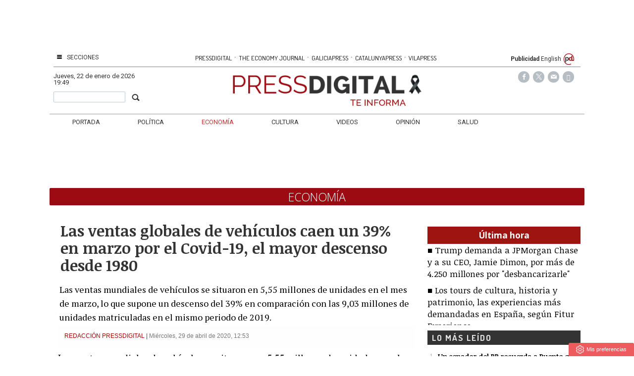

--- FILE ---
content_type: text/html; charset=UTF-8
request_url: https://www.pressdigital.es/texto-diario/mostrar/1942878/ventas-globales-vehiculos-caen-39-marzo-covid-19-mayor-caida-desde-1980
body_size: 15289
content:
<!DOCTYPE html><html  lang="es" class="html_145425">
<head>

<meta http-equiv="content-type" content="text/html; charset=utf-8" />
<meta http-equiv="X-UA-Compatible" content="IE=Edge" />


    			<meta name="viewport" content="width=device-width, initial-scale=1, user-scalable=no" />
		<meta name="HandheldFriendly" content="true" />
	<meta name="generator" content="Bigpress" />


        <title>Las ventas globales de vehículos caen un 39% en marzo por el Covid-19, el mayor descenso desde 1980</title>
            <meta name="description" content="Las ventas mundiales de vehículos se situaron en 5,55 millones de unidades en el mes de marzo, lo que supone un descenso del 39% en comparación con las 9,03 millones de unidades matriculadas ..."/>
        
            <meta name="news_keywords" content="Coches,Coronavirus,Crisis"/>
    
         <link rel="image_src" content="https://www.pressdigital.es/images/showid/2892852"/>
    

        <meta name="last-modified" content="mié, 29 abr 2020 12:53:34 +0200">
    


            <link rel="canonical" href="https://www.pressdigital.es/texto-diario/mostrar/1942878/ventas-globales-vehiculos-caen-39-marzo-covid-19-mayor-caida-desde-1980" />
        




        <meta name="author" content="PRESSDIGITAL"/>
            <meta name="locality" content="España"/>
        <meta name="lang" content="es"/>


	
    
			
<meta property="fb:admins" content="729196079" />
    <meta property="fb:pages" content="749188595176835" />
            <meta property="og:image" content="https://www.pressdigital.es/images/showid/2892852" />
    

            <meta property="og:image:width" content="1019" />
        <meta property="og:image:height" content="647" />
        
    <meta property="og:site_name" content="PressDigital" />
    <meta property="og:title" content="Las ventas globales de vehículos caen un 39% en marzo por el Covid-19, el mayor descenso desde 1980" />
    <meta property="og:type" content="article" />
    <meta property="og:url" content="https://www.pressdigital.es/texto-diario/mostrar/1942878/ventas-globales-vehiculos-caen-39-marzo-covid-19-mayor-caida-desde-1980" />
    <meta property="og:description" content="Las ventas mundiales de vehículos se situaron en 5,55 millones de unidades en el mes de marzo, lo que supone un descenso del 39% en comparación con las 9,03 millones de unidades matriculadas ..."/>


            <meta property="fb:app_id" content="239369016074148" />
    
    <meta itemprop="name" content="Las ventas globales de vehículos caen un 39% en marzo por el Covid-19, el mayor descenso desde 1980">
    <meta itemprop="headline" content="Las ventas globales de vehículos caen un 39% en marzo por el Covid-19, el mayor descenso desde 1980">
    <meta itemprop="description" content="Las ventas mundiales de vehículos se situaron en 5,55 millones de unidades en el mes de marzo, lo que supone un descenso del 39% en comparación con las 9,03 millones de unidades matriculadas ...">
    
    <meta itemprop="image" content="https://www.pressdigital.es/images/showid/2892852">
    
    <meta itemprop="datePublished" content="2020-04-29T12:53:34+02:00">
    <meta itemprop="dateModified" content="2020-04-29T12:53:34+02:00">

            <meta itemprop="mainEntityOfPage" content="https://www.pressdigital.es/texto-diario/mostrar/1942878/ventas-globales-vehiculos-caen-39-marzo-covid-19-mayor-caida-desde-1980">
                <meta itemprop="publisher" content="PRESSDIGITAL">
    
    <meta itemprop="author" content="Redacción Pressdigital ">
            <script type="application/ld+json">
    {"@type":"NewsArticle","headline":"Las ventas globales de veh\u00edculos caen un 39% en marzo por el Covid-19, el mayor descenso desde 1980","datePublished":"2020-04-29T10:53:34+00:00","dateModified":"2020-04-29T10:53:34+00:00","mainEntityOfPage":"https:\/\/www.pressdigital.es\/texto-diario\/mostrar\/1942878\/ventas-globales-vehiculos-caen-39-marzo-covid-19-mayor-caida-desde-1980","author":{"@type":"Person","url":"https:\/\/www.pressdigital.es\/firmas\/redaccion","name":"Redacci\u00f3n Pressdigital"},"description":"Las ventas mundiales de veh\u00edculos se situaron en 5,55 millones de unidades en el mes de marzo, lo que supone un descenso del 39% en comparaci\u00f3n con las 9,03 millones de unidades matriculadas ...","publisher":{"@type":"Organization","name":"PRESSDIGITAL","url":"https:\/\/www.pressdigital.es\/","@id":"https:\/\/www.pressdigital.es\/#organization","logo":{"@type":"ImageObject","url":"https:\/\/www.pressdigital.es\/images\/showid\/152408","name":"PressDigital"}},"guid":"1942878","pubid":"237","link":"https:\/\/www.pressdigital.es\/texto-diario\/mostrar\/1942878\/ventas-globales-vehiculos-caen-39-marzo-covid-19-mayor-caida-desde-1980","image":{"@type":"ImageObject","url":"https:\/\/www.pressdigital.es\/images\/showid\/2892852","width":1019,"height":647},"@context":"https:\/\/schema.org"}
    </script>
    

	

<link rel="alternate" type="application/rss+xml" title="Subscribirse" href="https://www.pressdigital.es/feed/section/economia" />


<link rel="icon" href="/images/showid/152407" type="image/x-icon" />
<link rel="shortcut icon" href="/images/showid/152407" type="image/x-icon" />
<link rel="apple-touch-icon" href="/images/showid/152408" />


	<link rel="dns-prefetch" href="//ajax.googleapis.com">
	<link rel="dns-prefetch" href="//fonts.googleapis.com">
	<link rel="dns-prefetch" href="//fonts.gstatic.com">
	<link rel="dns-prefetch" href="//social.bigpress.net">

    



        

<link rel="stylesheet" type="text/css" href="/style/css/layout.css?20121100" />
<link rel="stylesheet" type="text/css" href="/app/10_5/css/layout2.css?20120705" />
<link rel="stylesheet" type="text/css" href="/app/10_5/css/render.css?20170903" />
<link rel="stylesheet" type="text/css" href="/app/10_5/css/widgets_extra.css?20170921" />


<link rel="stylesheet" type="text/css" href="/style/superfish_menu/css/superfish.css?20141215" mmedia="screen">

<link rel="stylesheet" type="text/css" href="/static/css/portada.css?20260122c&minify=1" />
<link rel="stylesheet" type="text/css" href="/static/css/extra.css?2018011" />


<link rel="stylesheet" type="text/css" href="/style/slideshow/slideshow.css?20121100" />
<link rel="stylesheet" type="text/css" href="/style/css/functions.css?20121100" />

<link rel="preload" as="script" fetchpriority="high" href="https://ajax.googleapis.com/ajax/libs/jquery/1.7/jquery.min.js"/>



            <script type="text/javascript" src="https://ajax.googleapis.com/ajax/libs/jquery/1.7/jquery.min.js"></script>
    

<script async type="text/javascript" src="/style/js/portada.js?20170129"></script>
<script async type="text/javascript" src="https://social.bigpress.net/style/js/clg.js?20160937"></script>

	<script type="text/javascript">

		var bpclg = bpclg || [];
		bpclg.push(['pageView', {
			"domain_id":"237",
			"item_id":"1942878",
			"item_class":"article"
		}]);

	</script>

<script aasync adefer type="text/javascript" src="//social.bigpress.net/style/comentable/iframe_files/iframeResizer.min.js"></script>








<script type="text/javascript" src="/style/slideshow/slideshow.js?20121124"></script>
<script type="text/javascript" src="/style/js/jquery.gestures.js?2084745"></script>
<script type="text/javascript" src="/style/superfish_menu/js/superfishfull.min.js"></script>





<script async defer type="text/javascript" src="https://social.bigpress.net/style/comentable/commentscount.js?20170931b"></script>




<!-- v1 /texto-diario/mostrar/1942878/ventas-globales-vehiculos-caen-39-marzo-covid-19-mayor-caida-desde-1980 -->




<style>

#qc-cmp2-ui button[mode="primary"] {
    background: #ac1609;
    color: white;
}
#qc-cmp2-ui button[mode="secondary"] {
    color: #ac1609;
    border-color: #ac1609;
}

#qc-cmp2-ui button[mode="secondary"]:hover {
    background-color: #cccccc;
}
#qc-cmp2-ui button[mode="link"] {
    color: #ac1609;
}
#qc-cmp2-ui p {
    color: #505050;
}

.qc-cmp2-publisher-logo-container .qc-cmp2-home-button {

    color: black !important;
}
</style>
<script type="text/javascript" async=true>
var loadQuantcast = function() {
  var host = window.location.hostname;
  var element = document.createElement('script');
  var firstScript = document.getElementsByTagName('script')[0];
  var milliseconds = new Date().getTime();
  var url = 'https://cmp.inmobi.com'
    .concat('/choice/', '84KNjX7GGtUQI', '/', host, '/choice.js?tag_version=V3');

  var uspTries = 0;
  var uspTriesLimit = 3;
  element.async = true;
  element.type = 'text/javascript';
  element.src = url;

  firstScript.parentNode.insertBefore(element, firstScript);

  function makeStub() {
    var TCF_LOCATOR_NAME = '__tcfapiLocator';
    var queue = [];
    var win = window;
    var cmpFrame;

    function addFrame() {
      var doc = win.document;
      var otherCMP = !!(win.frames[TCF_LOCATOR_NAME]);

      if (!otherCMP) {
        if (doc.body) {
          var iframe = doc.createElement('iframe');

          iframe.style.cssText = 'display:none';
          iframe.name = TCF_LOCATOR_NAME;
          doc.body.appendChild(iframe);
        } else {
          setTimeout(addFrame, 5);
        }
      }
      return !otherCMP;
    }

    function tcfAPIHandler() {
      var gdprApplies;
      var args = arguments;

      if (!args.length) {
        return queue;
      } else if (args[0] === 'setGdprApplies') {
        if (
          args.length > 3 &&
          args[2] === 2 &&
          typeof args[3] === 'boolean'
        ) {
          gdprApplies = args[3];
          if (typeof args[2] === 'function') {
            args[2]('set', true);
          }
        }
      } else if (args[0] === 'ping') {
        var retr = {
          gdprApplies: gdprApplies,
          cmpLoaded: false,
          cmpStatus: 'stub'
        };

        if (typeof args[2] === 'function') {
          args[2](retr);
        }
      } else {

        if(args[0] === 'init' && typeof args[3] === 'object') {
          args[3] = Object.assign(args[3], { tag_version: 'V3' });
        }

        queue.push(args);
      }
    }

    function postMessageEventHandler(event) {
      var msgIsString = typeof event.data === 'string';
      var json = {};

      try {
        if (msgIsString) {
          json = JSON.parse(event.data);
        } else {
          json = event.data;
        }
      } catch (ignore) {}

      var payload = json.__tcfapiCall;

      if (payload) {
        window.__tcfapi(
          payload.command,
          payload.version,
          function(retValue, success) {
            var returnMsg = {
              __tcfapiReturn: {
                returnValue: retValue,
                success: success,
                callId: payload.callId
              }
            };
            if (msgIsString) {
              returnMsg = JSON.stringify(returnMsg);
            }

            if (event && event.source && event.source.postMessage) {
              event.source.postMessage(returnMsg, '*');
	    }

          },
          payload.parameter
        );
      }
    }

    while (win) {
      try {
        if (win.frames[TCF_LOCATOR_NAME]) {
          cmpFrame = win;
          break;
        }
      } catch (ignore) {}

      if (win === window.top) {
        break;
      }
      win = win.parent;
    }
    if (!cmpFrame) {
      addFrame();
      win.__tcfapi = tcfAPIHandler;
      win.addEventListener('message', postMessageEventHandler, false);
    }
  };

  makeStub();

  var uspStubFunction = function() {
    var arg = arguments;
    if (typeof window.__uspapi !== uspStubFunction) {
      setTimeout(function() {
        if (typeof window.__uspapi !== 'undefined') {
          window.__uspapi.apply(window.__uspapi, arg);
        }
      }, 500);
    }
  };

  var checkIfUspIsReady = function() {
    uspTries++;
    if (window.__uspapi === uspStubFunction && uspTries < uspTriesLimit) {
      console.warn('USP is not accessible');
    } else {
      clearInterval(uspInterval);
    }
  };

  if (typeof window.__uspapi === 'undefined') {
    window.__uspapi = uspStubFunction;
    var uspInterval = setInterval(checkIfUspIsReady, 6000);
  }
};

function setCookie3(cname, cvalue, exdays) {
  const d = new Date();
  d.setTime(d.getTime() + (exdays*24*60*60*1000));
  let expires = "expires="+ d.toUTCString();
  document.cookie = cname + "=" + cvalue + ";" + expires + ";path=/";
}


if( (navigator.platform.substr(0,2) === 'iP')  ) {    // iOS detected
    if( window.webkit && window.webkit.messageHandlers && window.webkit.messageHandlers.pacific ) {
    var iosapp = true;
    }
}


if ((typeof iosapp === 'undefined') || !iosapp) {
console.log('Activado modo con cookies2');
loadQuantcast();

} else {
//alert('Activado modo sin cookies');
//setCookie3('euconsent-v2', '[base64].YAAAAAAAAAAA', 365);
//setCookie3('addtl_consent', '1~', 365);
}
</script>
<!-- End Quantcast Choice. Consent Manager Tag v2.0 (for TCF 2.0) -->

 



<link rel="preconnect" href="https://cmp.inmobi.com" />





 

 
<script>
window.dataLayer = window.dataLayer || [];
function gtag() { window.dataLayer.push(arguments); }

//gtag('set', 'ads_data_redaction', false);
//gtag('set', 'url_passthrough', false);
gtag('consent', 'default', {
	'security_storage': 'granted',
	'functionality_storage': 'granted',
	'personalization_storage': 'denied',
	'analytics_storage': 'granted',
	'ad_storage': 'denied',
	'ad_user_data': 'denied',
	'ad_personalization': 'denied',
});

</script>


  
  
                        
            
            <script async src="https://www.googletagmanager.com/gtag/js?id=G-CQQ3V051CX"></script>
         
<script>
   
  window.dataLayer = window.dataLayer || [];
  function gtag(){dataLayer.push(arguments);}
  gtag('js', new Date());
     
  
    gtag('config', 'G-CQQ3V051CX');
    gtag('config', 'G-HM0MZ6EJ5N');
    gtag('config', 'G-M9ZGK72DDB');
    gtag('config', 'G-VM5R1QF3HW');

</script>

    
    


<link href="//fonts.googleapis.com/css?family=Droid Serif:300,400,700|Open Sans:300,400,700|Abril Fatface:300,400,700|PT Sans:300,400,700|PT Serif:300,400,700|Noticia Text:300,400,700|Roboto:300,400,700|Dosis:300,400,700|Patua One:300,400,700|g&display=swap" rel="stylesheet" type="text/css" media="all" defer />

<link rel="stylesheet" type="text/css" href="https://bigpressapp.bigpress.net/fonts/bpfont_public/style.css?20150301" media="all" defer />

<link rel="stylesheet" type="text/css" href="//fonts.googleapis.com/css?family=Noticia+Text:300,400,700&display=swap" media="all" />
<link rel="stylesheet" type="text/css" href="//fonts.googleapis.com/css?family=PT+Serif:300,400,700&display=swap" media="all" />














        <meta name="twitter:card" content="summary_large_image">
    
        <meta name="twitter:site" content="@pressdigital">
                            <meta name="twitter:creator" content="@pressdigital">
                <meta name="twitter:title" content="Las ventas globales de vehículos caen un 39% en marzo por el Covid-19, el mayor descenso desde 1980">

    <meta name="twitter:description" content="Las ventas mundiales de vehículos se situaron en 5,55 millones de unidades en el mes de marzo, lo que supone un descenso del 39% en comparación con las 9,03 millones de unidades matriculadas ...">

    




    <link href="https://plus.google.com/u/0/b/106538528648857811534/106538528648857811534/" rel="publisher" />



<meta name="google-site-verification" content="4ZsIqlf8COT7gQ_wESHqzt7TZHsSsgUF45vfghfPSNQ" />


<link rel="stylesheet" type="text/css" href="/static/css/story.css" />




<!-- Hotjar Tracking Code for http://www.pressdigital.es -->
<script>
    (function(h,o,t,j,a,r){
        h.hj=h.hj||function(){(h.hj.q=h.hj.q||[]).push(arguments)};
        h._hjSettings={hjid:262405,hjsv:5};
        a=o.getElementsByTagName('head')[0];
        r=o.createElement('script');r.async=1;
        r.src=t+h._hjSettings.hjid+j+h._hjSettings.hjsv;
        a.appendChild(r);
    })(window,document,'//static.hotjar.com/c/hotjar-','.js?sv=');
</script>





    <script type="text/javascript" src="https://www.pressdigital.es/notifications/gcm/webapp.js?v=73"></script>
    <script type="text/javascript">
        //$( document ).ready(function() {
            console.log('Document Ready!');
            HistoriableMenu.displayButtonBox();
            regSW(false);
            //getVisitorSession();
        //});

    </script>
    <link rel="manifest" href="https://www.pressdigital.es/manifest.json">






	





<link rel="stylesheet" type="text/css" href="https://social.bigpress.net/style/share/sweetalert2/dist/sweetalert2.css" />
<script type="text/javascript" src="https://social.bigpress.net/style/share/sweetalert2/dist/sweetalert2.min.js"></script>


<meta name="referrer" content="always">
</head><body class="body_145425"><div id="page" class="page page_145425 responsive"><div id="layer_651875" class="layer wrapper  " style="width: 1080px; margin-left: auto; margin-right: auto; max-width: 100%;">
<div class="layer_content clearfix ">
<div id="column_925003" class="column b-col-tiny-12 b-col-small-12 b-col-medium-12 b-col-large-custom"  style="float:left; width:100.0000%;">
<div class="column_content ">
<div id="widget_1672284" class="widget clearfix">
<div class="widget_content front_widget b-hidden-medium b-hidden-large">

<style type="text/css">

  a.publicaciones {
    font-family: Dosis, sans serif;
    font-size: 13px;
    color: #000000;
    transition: all 0.5s ease;
    -webkit-transition: all 0.5s ease;
    -moz-transition: all 0.5s ease;
    -o-transition: all 0.5s ease;
    -ms-transition: all 0.5s ease;
    padding: 0px 2px;
  }
  a.publicaciones:hover {
    color: rgb(33, 159, 236);
    transition: all 0.5s ease;
    -webkit-transition: all 0.5s ease;
    -moz-transition: all 0.5s ease;
    -o-transition: all 0.5s ease;
    -ms-transition: all 0.5s ease;
  }

.barrapublicacionesmovil a.publicaciones {
    font-size: 11px;
}
    
</style>




<div class="clearfix barrapublicacionesmovil" style="width:100%;border-bottom: #B6BDC1 1px solid;margin-bottom: 16px;padding-bottom: 3px;">
    <div style="/* float:left; *//* width:82%; */text-align:center;/* padding-left:7%; */">
        <a href="https://www.pressdigital.es/" class="publicaciones">PRESSDIGITAL</a>
        <span class="separationbull">·</span>
        <a href="http://www.theeconomyjournal.com/" class="publicaciones">THE ECONOMY JOURNAL</a>
        <span class="separationbull">·</span>
        <a href="https://www.galiciapress.es/" class="publicaciones">GALICIAPRESS</a>
<br>


        <a href="http://www.catalunyapress.es" class="publicaciones">CATALUNYAPRESS</a>
        <span class="separationbull">·</span>
        <a href="http://www.vilapress.cat" class="publicaciones">VILAPRESS</a>
    </div>
</div>



</div> <!-- widget_content -->
</div> <!-- widget:1672284 -->


<div id="widget_1672286" class="widget clearfix">
<div class="widget_content front_widget3 b-hidden-medium b-hidden-large">
<center>



    
            
      
          <div class="openx" style="min-width: 300px; min-height: 10px; margin-left: auto; margin-right: auto; text-align: center; display: inline-block;" aria-hidden="true">
      
      
            
              <ins data-revive-zoneid="108"   data-revive-id="555173a2727f1d6ded8400a743256038"></ins>
             <script defer async src="/templates/catalunyapress2024/customrevive.js?215"></script>
      
                  
      
      
      
      
      
          </div>
            
      


    



</center>
</div> <!-- widget_content -->
</div> <!-- widget:1672286 -->


<div id="widget_2229262" class="widget clearfix">
<div class="widget_content front_widget3 b-hidden-tiny b-hidden-small">
<center>



    
            
      
          <div class="openx" style="min-width: 728px; min-height: 90px; margin-left: auto; margin-right: auto; text-align: center; display: inline-block;" aria-hidden="true">
      
      
            
              <ins data-revive-zoneid="2427"   data-revive-refresh="1" data-revive-id="555173a2727f1d6ded8400a743256038"></ins>
              <script defer async src="/templates/catalunyapress2024/customrevive.js?215"></script>
      
      
            
      
      
      
      
      
          </div>
            
      


    



</center>
</div> <!-- widget_content -->
</div> <!-- widget:2229262 -->



</div> <!-- col:925003 -->
</div> <!-- column_content -->




</div> <!-- layer_content -->
</div> <!-- layer:651875 -->



<div id="layer_1787494" class="layer wrapper b-hidden-medium b-hidden-large " style="width: 1080px; margin-left: auto; margin-right: auto; max-width: 100%;">
<div class="layer_content clearfix ">
<div id="column_2605896" class="column b-col-tiny-12 b-col-small-12 b-col-medium-12 b-col-large-custom"  style="float:left; width:100.0000%;">
<div class="column_content ">
<div id="widget_4412422" class="widget clearfix">
<div class="widget_content front_widget ">

	<style type="text/css">

		#sidebar-toggle {
			backkground: #DF314D;
			border-radius: 3px;
			display: inline-block;
			position: relative;
			floamjt: left;
		}
		#sidebar-toggle .bar{
			display: block;
			width: 10px;
			margin-bottom: 1px;
			height: 2px;
			background-color: #ffffff;
			border-radius: 1px;
		}
		#sidebar-toggle .bar:last-child{
			margin-bottom: 0;
		}
        #logo-and-pages {
            wwidth:100%;
            margin-left: 20px;
            margin-right: 20px;;
        }
	</style>


<div id="header">


	<div style="position:absolute;  bottom: 10px; left: 0px; background-color: #9c0b12; color: white;  padding: 4px 5px;">


		<a href="#"  id="sidebar-toggle" onclick="slideout.toggle();">
			<span class="bar"></span>
			<span class="bar"></span>
			<span class="bar"></span>
		</a>
        </div>


	<div style="position:absolute;  bottom: 10px; right: 0px; color: #9c0b12; padding: 7px 3px;">


		<a href="#"  id="searchtoggl" onclick="slideout.toggle();" >
			<span class="icon-search" style="font-size: 18px"></span>
		</a>
	</div>




		<div class="header_container bp-block bp-image-block bp-block-image" style="  border-bottom: 5px solid #9c0b12; padding-bottom: 5px;">
        <div id="info-top" class="clearfix span-24-old bp-block-content" sstyle="width:100%">


            

            <div id="logo-and-pages" class="clearfix span-24-old bp-image-block-wrapper" >




                
					<div id="logo-image" class="bp-nointrinsic" steyle="width: 100%">
						<a href="/" setyle="width: 100%; display: block; text-align: center;" title="Pressdigital">
                            <div class="bp-image-block-wrapper ">
                            
                            
                                                        
                            <img src="/images/showid/846479" class=" header_logo rwd-img ba-c" style="height: 51px;margin-left: auto;margin-right: auto; padding: 0px;"  alt="Pressdigital" />
                                                        
                                                        
                            </div>
                        </a>
					</div> <!-- logo-image-->
                
                
                

            </div> <!-- logo-and-pages -->

        </div> <!-- #info-top -->
    </div> <!-- .logos-and-info -->
</div> <!-- #header -->


</div> <!-- widget_content -->
</div> <!-- widget:4412422 -->



</div> <!-- col:2605896 -->
</div> <!-- column_content -->




</div> <!-- layer_content -->
</div> <!-- layer:1787494 -->



<div id="layer_651876" class="layer wrapper  " style="width: 1080px; margin-left: auto; margin-right: auto; max-width: 100%;">
<div class="layer_content clearfix ">
<div id="column_925004" class="column b-col-tiny-12 b-col-small-12 b-col-medium-12 b-col-large-custom"  style="float:left; width:100.0000%;">
<div class="column_content ">
<div id="widget_1672261" class="widget clearfix">
<div class="widget_content front_widget b-hidden-tiny b-hidden-small">

<style type="text/css">
  #sidebar-toggle {
    border-radius: 3px;
    display: inline-block;
    position: relative;
    padding: 1px 7px;
  }
  #sidebar-toggle .bar{
    display: block;
    width: 10px;
    margin-bottom: 1px;
    height: 2px;
    background-color: #0D0D0D;
    border-radius: 1px;
  }
  #sidebar-toggle .bar:last-child{
    margin-bottom: 0;
  }

  a.publicaciones {
    font-family: Dosis, sans serif;
    font-size: 13px;
    color: #000000;
    transition: all 0.5s ease;
    -webkit-transition: all 0.5s ease;
    -moz-transition: all 0.5s ease;
    -o-transition: all 0.5s ease;
    -ms-transition: all 0.5s ease;
    padding: 0px 2px;
  }
  a.publicaciones:hover {
    color: rgb(33, 159, 236);
    transition: all 0.5s ease;
    -webkit-transition: all 0.5s ease;
    -moz-transition: all 0.5s ease;
    -o-transition: all 0.5s ease;
    -ms-transition: all 0.5s ease;
  }
  .separationbull{
  color:#AC1609;
  font-size:17px;
  }  
  .enlaceidioma {
  	color: #697279;
    padding-right: 2px;
    font-size: 14px;
    line-height: 14px;
  }
</style>


<div class="clearfix" style="border-color: #B6BDC3 !important; 
border-bottom-width: 2px; border-style: solid; height: 22px; padding-bottom: 5px;
margin-bottom: 8px; font-family: Roboto, sans-serif; font-size: 12px; line-height: 18px;">

    <div style="float:left; width: 15%;">
        <a href="#"  id="sidebar-toggle" onclick="slideout.toggle();" aria-hidden="true" alt="Mostrar barra lateral">
            <span class="bar"></span>
            <span class="bar"></span>
            <span class="bar"></span>
        </a>
        <span aria-hidden="true" style="padding: 10px; padding-left: 0px; text-transform: uppercase; padding-right: 4px"><a href="#" onclick="slideout.toggle();">Secciones</a></span>
	</div>
    
    <div style="float:left; width:67%; text-align:center; margin:0 1%; color: #FFFFFF;">
    &nbsp;
    
      <a href="#" target="_blank" class="publicaciones">PRESSDIGITAL</a>
        <span class="separationbull">&#xb7;</span>
      <a href="http://www.theeconomyjournal.com" class="publicaciones">THE ECONOMY JOURNAL</a>
        <span class="separationbull">&#xb7;</span>
      <a href="http://www.galiciapress.es" class="publicaciones">GALICIAPRESS</a>
        <span class="separationbull">&#xb7;</span>
      <a href="http://www.catalunyapress.es" class="publicaciones">CATALUNYAPRESS</a>
        <span class="separationbull">&#xb7;</span>
      <a href="http://www.vilapress.cat" class="publicaciones">VILAPRESS</a>


</div>
    
	<div style="float:left; width: 15%; text-align: right; padding-right:4px;">
    	<a href="/publicidad.php" style="font-weight: bold;">Publicidad</A>
    	<a href="#" onClick="javascript:window.location='http://translate.google.com/translate?hl=en&langpair=es%7Cen&u=' + window.location.href;" >English</A>
    	<img src="/multimedia/images/arrobapd.png?740" title="Pressdigital Group" alt="Pressdigital Group" />
    </div>
    
</div>
</div> <!-- widget_content -->
</div> <!-- widget:1672261 -->



</div> <!-- col:925004 -->
</div> <!-- column_content -->




</div> <!-- layer_content -->
</div> <!-- layer:651876 -->



<div id="layer_651877" class="layer wrapper b-hidden-tiny b-hidden-small " style="width: 1080px; margin-left: auto; margin-right: auto; max-width: 100%;">
<div class="layer_content clearfix ">
<div id="column_925005" class="column b-col-tiny-12 b-col-small-12 b-col-medium-12 b-col-large-custom"  style="float:left; width:18.0000%;">
<div class="column_content ">
<div id="widget_1672262" class="widget clearfix">
<div class="widget_content front_widget ">
 <div class="current-hour header_date">
     <span><span style="text-transform: capitalize">jueves</span>, 22 de enero de 2026   19:49</span> 
 </div> <!-- current-hour -->
 <div style="margin-top: 10px;">
 <form name="cse" method="get" id="searchbox_demo" action="/search">
	<div style="padding-right: 3px; float: right; padding-top: 3px;"><span class="search-buttodn icon-search" style=" font-size: 18px;" onclick="document.getElementById('searchbox_demo').submit();"></span></div>
	<div style="overflow: hidden; padding-right: 20px;"><input value="" name="q" type="text" size="40" class="search-text" style="width: 100%; padding: 3px; color: #555;"></div>
 </form>
 </div>
</div> <!-- widget_content -->
</div> <!-- widget:1672262 -->



</div> <!-- col:925005 -->
</div> <!-- column_content -->



<div id="column_925006" class="column b-col-tiny-12 b-col-small-12 b-col-medium-12 b-col-large-custom"  style="float:left; width:62.3000%;">
<div class="column_content ">
<div id="widget_1672263" class="widget clearfix">
<div class="widget_content front_widget ">
<div id="header">
    <div class="header_container">
        <div id="info-top" class="clearfix span-24-old last" style="width:100%">


            

            <div id="logo-and-pages" class="clearfix span-24-old last" style="width:100%">




                                    <div id="logo-image" style="width: 100%">
                        <a href="/?ref=logo" style="width: 100%; display: block; text-align: center;">
                        
                        
                        
                        
                        
                                   <img src="/images/showid/7020905" alt="Pressdigital" class="header_logo" width="452" height="81" style="height: auto; max-width: 100%;" />
			

                        

                        </a>
                    </div> <!-- logo-image-->
                
                

                
                

            </div> <!-- logo-and-pages -->

        </div> <!-- #info-top -->
    </div> <!-- .logos-and-info -->
</div> <!-- #header -->


</div> <!-- widget_content -->
</div> <!-- widget:1672263 -->



</div> <!-- col:925006 -->
</div> <!-- column_content -->



<div id="column_925007" class="column b-col-tiny-12 b-col-small-12 b-col-medium-12 b-col-large-custom"  style="float:left; width:19.5000%;">
<div class="column_content ">
<div id="widget_1672264" class="widget clearfix">
<div class="widget_content front_widget ">




    <style type="text/css">
        @font-face {
            font-family: 'si';
            src: url('/app/10_5/icons_social2/socicon.eot');
            src: url('/app/10_5/icons_social2/socicon.eot?#iefix') format('embedded-opentype'),
            url('/app/10_5/icons_social2/socicon.woff') format('woff'),
            url('/app/10_5/icons_social2/socicon.ttf') format('truetype'),
            url('/app/10_5/icons_social2/socicon.svg#icomoonregular') format('svg');
            font-weight: normal;
            font-style: normal;

        }

        @media screen and (-webkit-min-device-pixel-ratio:0) {
            @font-face {
                font-family:si;
                src: url('/app/10_5/icons_social2/socicon.svg') format('svg');
            }
        }
    </style>



<style type="text/css">

    .soc {
        overflow:hidden;
        margin:0; padding:0;
        list-style:none;
    }

    .soc li {
        display:inline-block;
        *display:inline;
        zoom:1;
    }

    .soc li a {
        font-family:si!important;
        font-style:normal;
        font-weight:400;
        -webkit-font-smoothing:antialiased;
        -moz-osx-font-smoothing:grayscale;
        -webkit-box-sizing:border-box;
        -moz-box-sizing:border-box;
        -ms-box-sizing:border-box;
        -o-box-sizing:border-box;
        box-sizing:border-box;
        overflow:hidden;
        text-decoration:none;
        text-align:center;
        display:block;
        position: relative;
        z-index: 1;
        width: 23px;
        height: 23px;
        line-height: 23px;
        font-size: 12px;
        -webkit-border-radius: 22px;
        -moz-border-radius: 22px;
        border-radius: 22px;
        margin-right: 4px;
        color: #ffffff;
        background-color: none;
    }

    .soc-icon-last{
        margin:0 !important;
    }

    .soc-twitter {
        background-color: #B6BDC3;
    }
    .soc-twitter:before {
      content: "\e040";
    }
    .soc-youtube {
        background-color: #B6BDC3;
    }
    .soc-youtube:before {
       content: "\e051";
    }
    .soc-instagram {
        background-color: #B6BDC3;
    }
    .soc-instagram:before {
      content: "\e057";
    }
    .soc-facebook {
        background-color: #B6BDC3;
    }
    .soc-facebook:before {
      content: "\e041";
    }

    .soc-email {
        background-color: #B6BDC3;
    }
    .soc-email:before {
      content: "\e01f";
    }
    .soc-rss {
        background-color: #B6BDC3;
    }
    .soc-rss:before {
      content: "\e00b";
    }
</style>







<table cellpadding="0" cellspacing="0" border="0" valign="top" width="100%">





    <tr>
        <td  style="text-align: right; padding-right: 10px;">
            


            <ul class="soc">
                                    <li><a class="soc-facebook" href="https://www.facebook.com/Pressdigital-749188595176835/?fref=ts" target="_blank" title="Síguenos en Facebook" alt="Síguenos en Facebook" role="link" aria-label="Síguenos en Facebook"></a></li>
                                                    <li><a class="soc-twitter" href="https://twitter.com/pressdigital?lang" target="_blank" title="Síguenos en Twitter" alt="Síguenos en Twitter" role="link" aria-label="Síguenos en Twitter"></a></li>
         <li><a class="soc-email" href="https://billing.bigpress.net/visitorsuscribe/suscribe/237" target="_blank" title="Suscribete a la Newsletter" alt="Newsletter"></a></li>
 
 <li><a class="soc-rss soc-icon-last" href="/feed/all" target="_blank" title="Suscríbete a nuestro RSS" alt="Suscríbete a nuestro RSS" role="link" aria-label="Suscríbete a nuestro RSS"></a></li>
                
            </ul>
        </td></tr>


</table>
</div> <!-- widget_content -->
</div> <!-- widget:1672264 -->



</div> <!-- col:925007 -->
</div> <!-- column_content -->




</div> <!-- layer_content -->
</div> <!-- layer:651877 -->



<div id="layer_651878" class="layer wrapper b-hidden-tiny b-hidden-small " style="width: 1080px; margin-left: auto; margin-right: auto; max-width: 100%;">
<div class="layer_content clearfix ">
<div id="column_925008" class="column b-col-tiny-12 b-col-small-12 b-col-medium-12 b-col-large-custom"  style="float:left; width:100.0000%;">
<div class="column_content ">
<div id="widget_1672265" class="widget clearfix">
<div class="widget_content front_widget_menuheader b-hidden-tiny b-hidden-small">

<nav>


<ul class="sf-menu menu_list clearfix">

    

			<li>
				<a href="/" class="menu"><div class=" menu_item">Portada</div>


</a>
			</li>
			<li>
				<a href="/politica.php" class="menu"><div class=" menu_item">Política</div>


</a>
			</li>
			<li>
				<a href="/economia.php" class="menu"><div class="menu_current menu_item">Economía</div>


</a>
			</li>
			<li>
				<a href="/cultura.php" class="menu"><div class=" menu_item">Cultura</div>


</a>
			</li>
			<li>
				<a href="/videos.php" class="menu"><div class=" menu_item">Videos</div>


</a>
			</li>
			<li>
				<a href="/opinion.php" class="menu"><div class=" menu_item">Opinión</div>


</a>
			</li>
			<li>
				<a href="/salud.php" class="menu"><div class=" menu_item">Salud</div>


</a>
			</li>

			




        		</ul>



    <script>

        jQuery(document).ready(function(){
            jQuery('ul.sf-menu').supersubs({
                minWidth:	3,	 // minimum width of submenus in em units
                maxWidth:	12,	 // maximum width of submenus in em units
                extraWidth:	1	 // extra width can ensure lines don't sometimes turn over
                // due to slight rounding differences and font-family
            });
        });

    </script>
    

</nav>
</div> <!-- widget_content -->
</div> <!-- widget:1672265 -->


<div id="widget_4239363" class="widget clearfix">
<div class="widget_content front_widget3 b-hidden-medium b-hidden-large">
<center>



    
            
      
          <div class="openx" style="min-width: 300px; min-height: 100px; margin-left: auto; margin-right: auto; text-align: center; display: inline-block;" aria-hidden="true">
      
      
            
              <ins data-revive-zoneid="27501"   data-revive-refresh="1" data-revive-id="555173a2727f1d6ded8400a743256038"></ins>
              <script defer async src="/templates/catalunyapress2024/customrevive.js?215"></script>
      
      
            
      
      
      
      
      
          </div>
            
      


    



</center>
</div> <!-- widget_content -->
</div> <!-- widget:4239363 -->



</div> <!-- col:925008 -->
</div> <!-- column_content -->




</div> <!-- layer_content -->
</div> <!-- layer:651878 -->



<div id="layer_1787498" class="layer wrapper  " style="width: 1080px; margin-left: auto; margin-right: auto; max-width: 100%;">
<div class="layer_content clearfix ">
<div id="column_2605900" class="column b-col-tiny-12 b-col-small-12 b-col-medium-12 b-col-large-custom"  style="float:left; width:100.0000%;">
<div class="column_content ">
<div id="widget_3731382" class="widget clearfix">
<div class="widget_content front_widget ">



</div> <!-- widget_content -->
</div> <!-- widget:3731382 -->


<div id="widget_4412411" class="widget clearfix">
<div class="widget_content front_widget ">
<br>
</div> <!-- widget_content -->
</div> <!-- widget:4412411 -->



</div> <!-- col:2605900 -->
</div> <!-- column_content -->




</div> <!-- layer_content -->
</div> <!-- layer:1787498 -->



<div id="layer_1514288" class="layer wrapper  " style="width: 1080px; margin-left: auto; margin-right: auto; max-width: 100%;">
<div class="layer_content clearfix ">
<div id="column_2197434" class="column b-col-tiny-12 b-col-small-12 b-col-medium-12 b-col-large-custom"  style="float:left; width:100.0000%;">
<div class="column_content ">
<div id="widget_4239359" class="widget clearfix">
<div class="widget_content front_widget3 b-hidden-tiny b-hidden-small">
<center>



    
            
      
          <div class="openx" style="min-width: 728px; min-height: 90px; margin-left: auto; margin-right: auto; text-align: center; display: inline-block;" aria-hidden="true">
      
      
            
              <ins data-revive-zoneid="27500"   data-revive-refresh="1" data-revive-id="555173a2727f1d6ded8400a743256038"></ins>
              <script defer async src="/templates/catalunyapress2024/customrevive.js?215"></script>
      
      
            
      
      
      
      
      
          </div>
            
      


    



</center>
</div> <!-- widget_content -->
</div> <!-- widget:4239359 -->


<div id="widget_4412420" class="widget clearfix">
<div class="widget_content front_widget3 b-hidden-medium b-hidden-large">
<center>



    
            
      
          <div class="openx" style="min-width: 300px; min-height: 100px; margin-left: auto; margin-right: auto; text-align: center; display: inline-block;" aria-hidden="true">
      
      
            
              <ins data-revive-zoneid="27501"   data-revive-refresh="1" data-revive-id="555173a2727f1d6ded8400a743256038"></ins>
              <script defer async src="/templates/catalunyapress2024/customrevive.js?215"></script>
      
      
            
      
      
      
      
      
          </div>
            
      


    



</center>
</div> <!-- widget_content -->
</div> <!-- widget:4412420 -->



</div> <!-- col:2197434 -->
</div> <!-- column_content -->




</div> <!-- layer_content -->
</div> <!-- layer:1514288 -->



<div id="layer_651879" class="layer wrapper  " style="width: 1080px; margin-left: auto; margin-right: auto; max-width: 100%;">
<div class="layer_content clearfix ">
<div id="column_925009" class="column b-col-tiny-12 b-col-small-12 b-col-medium-12 b-col-large-custom"  style="float:left; width:100.0000%;">
<div class="column_content ">
<div id="widget_1672266" class="widget clearfix">
<div class="widget_content front_widget_hottopics ">
<div class="sectionbanner">
    Economía


</div>
</div> <!-- widget_content -->
</div> <!-- widget:1672266 -->



</div> <!-- col:925009 -->
</div> <!-- column_content -->




</div> <!-- layer_content -->
</div> <!-- layer:651879 -->



<div id="layer_651880" class="layer wrapper  " style="width: 1080px; margin-left: auto; margin-right: auto; max-width: 100%;">
<div class="layer_content clearfix ">
<div id="column_925010" class="column b-col-tiny-12 b-col-small-12 b-col-medium-12 b-col-large-custom"  style="float:left; width:69.9153%;">
<div class="column_content ">
<div id="widget_1672267" class="widget clearfix">
<div class="widget_content front_widget ">
<article id="read_content">
<div style="padding: 9px" class="article_main">
    <div class="title-subtitle-legend">

                        
        <h1 class="article_title">

            Las ventas globales de vehículos caen un 39% en marzo por el Covid-19, el mayor descenso desde 1980

        </h1> <!-- article_title -->

                                
        
                    <div class="article_subtitle">
                <p>Las ventas mundiales de vehículos se situaron en 5,55 millones de unidades en el mes de marzo, lo que supone un descenso del 39% en comparación con las 9,03 millones de unidades matriculadas en el mismo periodo de 2019.</p>
            </div> <!-- article_kicker -->
                

        <div class="article_legend" style="padding-top: 15px;">

                            <a href="/firmas/redaccion" title="Redacción Pressdigital " class="article_author" rel="author">Redacción Pressdigital </a> |
            
                            <span class="article_date"><span class="CNewsDateUpdate">
            <span style="text-transform: capitalize">miércoles</span>, 29 de abril de 2020, 12:53
            </span></span>
                    </div> <!-- .article_legent -->
        

        <!-- inicio redes sociales -->



    </div><!--title-subtitle-legend-->




    <!-- fin redes sociales -->




    <div class="clearfix">
        
        <div class="article_content story_editor">




            <div><p>

                    <p>Las ventas mundiales de vehículos se situaron en 5,55 millones de unidades en el mes de marzo, lo que supone un descenso del 39% en comparación con las 9,03 millones de unidades matriculadas en el mismo periodo de 2019, debido a la pandemia global del coronavirus, según datos de Jato Dynamics.</p><p><br/></p><p><img src="/images/showid2/2892852?w=1200&amp;zc=4" alt="Una hilera de coches, atasco, vehículos"></p><p><br/></p><p><br/></p><p>Así, tal como explica este proveedor de información para el análisis de tendencias del mundo del motor, estas cifras suponen la mayor disminución mensual interanual desde 1980, cuando Jato Dynamics comenzó a recopilar datos, incluso superando la crisis financiera mundial en noviembre de 2008, que vio una disminución del 25% de las ventas.</p><p><br/></p><p><br/></p><p>La propagación de la pandemia por todo el mundo, las estrictas órdenes de confinamiento para la población, combinadas con el "pánico" de los consumidores y la incertidumbre económica han contribuido a esta caída del mercado.</p><p><br/></p><p>"<strong>Esta tendencia a la baja no se debe simplemente a las restricciones de la libre circulación</strong>. La industria está siendo impactada en gran medida por la incertidumbre de cara el futuro, y este problema comenzó a surgir incluso antes de que la pandemia se extendiese", ha subrayado el analista de Jato Dynamics, Felipe Muñoz.</p><p><br/></p><p>De esta manera, <strong>entre enero y marzo las ventas mundiales de vehículos se situaron en 17,42 millones de unidades, lo que supone un descenso del 26%</strong> en comparación con el primer trimestre del año pasado.</p><p><br/></p><h2>REGIONES</h2><p>Por regiones, China, Europa y Estados Unidos, los tres mercados más grandes del sector automovilístico, registraron descensos de dos dígitos en marzo. Sin embargo, el 'Viejo Continente' se vio más afectado, con el menor numero de ventas en 38 años. Sus matriculaciones cayeron un 52%, hasta 848.800 unidades.</p><p><br/></p><p><strong>Las ventas en Estados Unidos totalizaron un millón de unidades en el tercer mes de 2020, un 38% menos</strong>, una disminución menor que en Europa porque el coronavirus tardó más en expandirse por Norteamérica.</p><p><br/></p><p>La situación en China mejoró respecto a febrero, cuando las matriculaciones cayeron un 79%, debido a que el virus afectó antes en el país asiático. En marzo, se vendieron 1,08 millones de unidades, lo que supone un 427% más respecto al mes anterior.</p><p><br/></p><p><strong>La pandemia del nuevo coronavirus originada en la ciudad china de Wuhan ha superado las 217.000 víctimas mortales a nivel globa</strong>l tras haber sobrepasado ampliamente los tres millones de casos en todo el mundo.</p><p><br/></p><p><br/></p>

                </p></div> <!-- article-content -->


        </div> <!-- article_content -->

                                    <a href="/texto-diario/mostrar/1644531/seat-preve-presentar-ere-temporal-7000-trabajadores">
                    <div class="article_related">
                        <img src="/app/img/related/related-article.png" alt="relacionada" />
                        Seat prevé presentar un ERE temporal para 7.000 trabajadores
                    </div>
                </a>
                            <a href="/texto-diario/mostrar/1938161/trabajadores-nissan-convocan-huelga-indefinida-temor-despidos-masivos-pandemia">
                    <div class="article_related">
                        <img src="/app/img/related/related-article.png" alt="relacionada" />
                        Los trabajadores de Nissan convocan una huelga indefinida por temor a despidos masivos tras la pandemia
                    </div>
                </a>
                    

    </div> <!-- span-16 -->





        <div class="article_tags">
                        <span class="article_tagtitle"> ARCHIVADO EN |</span>

                             <a href="/tag/coches" class="article_tag">Coches</a>
                             <a href="/tag/coronavirus" class="article_tag">Coronavirus</a>
                             <a href="/tag/crisis" class="article_tag">Crisis</a>
            
                    </div>


</div> <!-- .article_main -->


</article>





<script type='text/javascript' src='https://platform-api.sharethis.com/js/sharethis.js#property=6400b59bbca9020019a1c8de&product=sticky-share-buttons' async='async'></script>
</div> <!-- widget_content -->
</div> <!-- widget:1672267 -->


<div id="widget_4412341" class="widget clearfix">
<div class="widget_content front_widget3 b-hidden-medium b-hidden-large">
<center>



    
            
      
          <div class="openx" style="min-width: 300px; min-height: *px; margin-left: auto; margin-right: auto; text-align: center; display: inline-block;" aria-hidden="true">
      
      
            
              <ins data-revive-zoneid="27717"   data-revive-id="555173a2727f1d6ded8400a743256038"></ins>
             <script defer async src="/templates/catalunyapress2024/customrevive.js?215"></script>
      
                  
      
      
      
      
      
          </div>
            
      


    



</center>
</div> <!-- widget_content -->
</div> <!-- widget:4412341 -->


<div id="widget_1672268" class="widget clearfix">
<div class="widget_content front_widget3 b-hidden-tiny b-hidden-small">
<center>



    
            
      
          <div class="openx" style="min-width: 728px; min-height: 90px; margin-left: auto; margin-right: auto; text-align: center; display: inline-block;" aria-hidden="true">
      
      
            
              <ins data-revive-zoneid="27716"   data-revive-id="555173a2727f1d6ded8400a743256038"></ins>
             <script defer async src="/templates/catalunyapress2024/customrevive.js?215"></script>
      
                  
      
      
      
      
      
          </div>
            
      


    



</center>
</div> <!-- widget_content -->
</div> <!-- widget:1672268 -->


<div id="widget_1674838" class="widget clearfix">
<div class="widget_content front_widget b-hidden-medium b-hidden-large b-hidden-small">

</div> <!-- widget_content -->
</div> <!-- widget:1674838 -->


<div id="widget_4151546" class="widget clearfix">
<div class="widget_content front_widget b-hidden-medium b-hidden-large">












<style>

.v_slider ul {
    list-style-type: none;
}


.ticker_title {
	color: #000000;
	
    font-family: 'Noticia Text',Georgia,Times,serif;
	font-size: 17px;
	font-weight: 500;
	padding-bottom: 8px;
	padding-top: 1px;
    line-height: 24px;
}
.ticker_header {
    color: #ffffff;
    font-size: 17px;
    font-weight: bold;
    padding-bottom: 2px;
    padding-left: 0px;
    padding-right: 0px;
    padding-top: 2px;
    font-family: 'Open Sans',sans-serif;
    background-color: #9e1410;
    width: 100%;
    height: 31px !important;
    line-height: 31px;
    text-align: center;
}
</style>

    
    
    
<div class="widget2-header site-color border-site-color ticker_header"><span> Última hora</span></div>



<!-- GROUP: Empresas destacadas -->
<div class="group462703_div1">
								
				
<div class="group550_div3">
<div class="group550_div_content5">
				
<div class="group550_div_content7">
							
<div class="v_slider" style="height: 164px; overflow: hidden">
	<ul>
    
                				
		<li class="v_slider_item">
	       
                        <a href="/articulo/economia/2026-01-22/5744130-trump-demanda-jpmorgan-chase-ceo-jamie-dimon-4250-millones-desbancarizarle">
                            <span class="ticker_title" style="display: inline-block">■ Trump demanda a JPMorgan Chase y a su CEO, Jamie Dimon, por más de 4.250 millones por "desbancarizarle"</span>
                        </a>
                        
		</li>
					
		<li class="v_slider_item">
	       
                        <a href="/articulo/economia/2026-01-22/5744121-tours-cultura-historia-patrimonio-experiencias-demandadas-espana-segun-fitur-experience">
                            <span class="ticker_title" style="display: inline-block">■ Los tours de cultura, historia y patrimonio, las experiencias más demandadas en España, según Fitur Experience</span>
                        </a>
                        
		</li>
					
		<li class="v_slider_item">
	       
                        <a href="/articulo/economia/2026-01-22/5744118-sexta-edicion-fitur-lgbt-resalta-diversidad-inclusion-como-motor-desarrollo-turismo">
                            <span class="ticker_title" style="display: inline-block">■ La sexta edición de Fitur LGBT+ resalta la diversidad y la inclusión como motor de desarrollo para el turismo</span>
                        </a>
                        
		</li>
					
		<li class="v_slider_item">
	       
                        <a href="/articulo/economia/2026-01-22/5744105-fitur-cruises-analiza-evolucion-turismo-cruceros-nuevos-modelos-experiencia-sector">
                            <span class="ticker_title" style="display: inline-block">■ Fitur Cruises analiza la evolución del turismo de cruceros y los nuevos modelos de experiencia en el sector</span>
                        </a>
                        
		</li>
					
		<li class="v_slider_item">
	       
                        <a href="/articulo/economia/2026-01-22/5744081-alberto-gavazzi-dimite-como-presidente-consejo-dia-sera-sustituido-benjamin-j-babcock">
                            <span class="ticker_title" style="display: inline-block">■ Alberto Gavazzi dimite como presidente del consejo de Dia y será sustituido por Benjamin J. Babcock</span>
                        </a>
                        
		</li>
	
    
		
			</ul>
</div> <!-- v_slider -->


 
<script type="text/javascript">



function loadvticker462703() {

	var _cii630jq = jQuery.noConflict();

	_cii630jq(function(){
		_cii630jq('.group462703_div1 div.v_slider').vTicker({
			showItems:3,
            
    height: 164,
			pause:2000		});
	});
  
}


function loadscript2462703() {
  var script2 = document.createElement('script');
  script2.onload = loadvticker462703;
  script2.src = "https://autorevista.bigpress.net/templates/autorevista/jquery.vTicker.js";
  
  document.head.appendChild(script2)

}


function loadscript1462703() {

  var script1 = document.createElement('script');
  script1.onload = loadscript2462703;
  script1.src = "https://autorevista.bigpress.net/templates/autorevista/jquery.js";
  script1.src = "https://ajax.googleapis.com/ajax/libs/jquery/1.7/jquery.min.js";
  
  document.head.appendChild(script1)
}


setTimeout(loadscript1462703, 3000);
</script>


<div class="clear"></div>
</div> <!-- group550_div_content7 -->
<div class="clear"></div>
</div> <!-- group550_div_content5 -->
</div> <!-- group550_div3 -->
</div> <!-- group550_div1 -->
			<!-- /GROUP: Empresas destacadas -->
            
            
                                    
            
            
                        
</div> <!-- widget_content -->
</div> <!-- widget:4151546 -->


<div id="widget_1672269" class="widget clearfix">
<div class="widget_content front_widget b-hidden-tiny">

</div> <!-- widget_content -->
</div> <!-- widget:1672269 -->


<div id="widget_2519856" class="widget clearfix">
<div class="widget_content front_widget3 b-hidden-tiny b-hidden-small">
<center>



    
            
      
          <div class="openx" style="min-width: 728px; min-height: 90px; margin-left: auto; margin-right: auto; text-align: center; display: inline-block;" aria-hidden="true">
      
      
            
              <ins data-revive-zoneid="2560"   data-revive-id="555173a2727f1d6ded8400a743256038"></ins>
             <script defer async src="/templates/catalunyapress2024/customrevive.js?215"></script>
      
                  
      
      
      
      
      
          </div>
            
      


    



</center>
</div> <!-- widget_content -->
</div> <!-- widget:2519856 -->


<div id="widget_1672270" class="widget clearfix">
<div class="widget_content front_widget ">
<div class="col-header">
<h2 class="comment_header column-header">COMENTAR</h2>
</div> <!-- .col-header -->

<div class="col-content column-429514">


</div> <!-- .col-content -->


</div> <!-- widget_content -->
</div> <!-- widget:1672270 -->


<div id="widget_2207874" class="widget clearfix">
<div class="widget_content front_widget3 b-hidden-medium b-hidden-large">
<center>



    
            
      
          <div class="openx" style="min-width: 300px; min-height: *px; margin-left: auto; margin-right: auto; text-align: center; display: inline-block;" aria-hidden="true">
      
      
            
              <ins data-revive-zoneid="1198"   data-revive-id="555173a2727f1d6ded8400a743256038"></ins>
             <script defer async src="/templates/catalunyapress2024/customrevive.js?215"></script>
      
                  
      
      
      
      
      
          </div>
            
      


    



</center>
</div> <!-- widget_content -->
</div> <!-- widget:2207874 -->


<div id="widget_1672271" class="widget clearfix">
<div class="widget_content front_widget ">


<style>

.form-comments .submit-button:disabled {
    color: #ababab;
    /* background-color: #d6d6d6; */
}
</style>




<a id="comments"></a>
<div id="comentarios" class="comments_content clearfix">
        <div class="title-comments">


                <h3><span style="padding-left: 42px;">Sin comentarios</span></h3>
    <div class="utilities-comments">
            </div> <!-- .utilities-comments -->
  

</div> <!-- title-comments -->

<div id="list-comments">
        <a name="2437"></a>
<div class="list-comments sspan-15">



    </div> <!-- .list-comments -->

    </div> <!-- #list-comments -->


<div class="form-comments clearfix last" style="width: 100%">
    <div class="sspan-14 prepend-1 form-comments-content" style="margin:0 auto;">
        <h4>Escribe tu comentario</h4>
        <div class="comments_auth_selector">

            <p>

</p>
            <div> <!-- sin nombre -->


</div> <!-- sin nombre -->
        </div> <!-- comments_auth_selector -->
        <div class="form sspan-14">
            <form action="/texto-diario/comment/1942878" name="comentar" id="comentar" method="post" id="comment_form">
                <div id="form-messages" class="span-14"></div> <!-- form-messages -->
                <div class="static-form span-8">
<input type="hidden" name="fields[item_id]" value="1942878"/>
<input type="hidden" name="fields[item_class]" value="article"/>





                </div> <!-- static-form span-8 -->

                <div class="variable span-6 last">
                    <div>
                        <label for="nombre">Nombre</label><br />
                        <input tabindex="3" type="text" name="fields[name]" id="comment_name" />
                    </div>

                    <div style="padding-top: 8px">
                        <label for="email">E-mail</label><br />
                        <input tabindex="4" type="text" name="fields[email]" id="comment_email" />
                    </div>
                    <div>

                       <br />

                        <textarea name="fields[content]" id="comment_content" tabindex="2" class="sspan-8" style="width: 70%; max-width: 70%"></textarea>
                                                <input type="submit" tabindex="5" name="Submit" class="submit-button" id="commentsubmit" value="Enviar"/>

                    </div>
                </div> <!-- variable span-6 last -->
                <div class="information sspan-6 last">
                    
    <input id="checkcommentprivacy" type="checkbox"> He leído y acepto la <a href="https://www.catalunyapress.es/estatica/politica-de-privacidad" target="_blank" style="
    text-decoration: underline !important;
"> política de privacidad</a><br><br>


No está permitido verter comentarios contrarios a la ley o injuriantes. Nos reservamos el derecho a eliminar los comentarios que consideremos fuera de tema.
                </div> <!-- information span-6 last -->
            </form>

</div> <!-- form span-14 -->
        </div> <!-- form-comments-content -->
    </div> <!-- form-comments -->
    </div> <!-- article-comments -->



</div> <!-- widget_content -->
</div> <!-- widget:1672271 -->



</div> <!-- col:925010 -->
</div> <!-- column_content -->



<div id="column_925011" class="column b-col-tiny-12 b-col-small-12 b-col-medium-12 b-col-large-custom"  style="float:left; width:30.0847%;">
<div class="column_content ">
<div id="widget_1672273" class="widget clearfix">
<div class="widget_content front_widget ">
<center>



    
            
      
          <div class="openx" style="min-width: 300px; min-height: *px; margin-left: auto; margin-right: auto; text-align: center; display: inline-block;" aria-hidden="true">
      
      
            
              <ins data-revive-zoneid="27704"   data-revive-id="555173a2727f1d6ded8400a743256038"></ins>
             <script defer async src="/templates/catalunyapress2024/customrevive.js?215"></script>
      
                  
      
      
      
      
      
          </div>
            
      


    



</center>
</div> <!-- widget_content -->
</div> <!-- widget:1672273 -->


<div id="widget_4412333" class="widget clearfix">
<div class="widget_content front_widget ">
<center>



    
            
      
          <div class="openx" style="min-width: 300px; min-height: *px; margin-left: auto; margin-right: auto; text-align: center; display: inline-block;" aria-hidden="true">
      
      
            
              <ins data-revive-zoneid="1339"   data-revive-id="555173a2727f1d6ded8400a743256038"></ins>
             <script defer async src="/templates/catalunyapress2024/customrevive.js?215"></script>
      
                  
      
      
      
      
      
          </div>
            
      


    



</center>
</div> <!-- widget_content -->
</div> <!-- widget:4412333 -->


<div id="widget_4412340" class="widget clearfix">
<div class="widget_content front_widget ">
<center>



    
            
      
          <div class="openx" style="min-width: 300px; min-height: *px; margin-left: auto; margin-right: auto; text-align: center; display: inline-block;" aria-hidden="true">
      
      
            
              <ins data-revive-zoneid="27705"   data-revive-id="555173a2727f1d6ded8400a743256038"></ins>
             <script defer async src="/templates/catalunyapress2024/customrevive.js?215"></script>
      
                  
      
      
      
      
      
          </div>
            
      


    



</center>
</div> <!-- widget_content -->
</div> <!-- widget:4412340 -->


<div id="widget_4151544" class="widget clearfix">
<div class="widget_content front_widget b-hidden-tiny b-hidden-small">












<style>

.v_slider ul {
    list-style-type: none;
}


.ticker_title {
	color: #000000;
	
    font-family: 'Noticia Text',Georgia,Times,serif;
	font-size: 17px;
	font-weight: 500;
	padding-bottom: 8px;
	padding-top: 1px;
    line-height: 24px;
}
.ticker_header {
    color: #ffffff;
    font-size: 17px;
    font-weight: bold;
    padding-bottom: 2px;
    padding-left: 0px;
    padding-right: 0px;
    padding-top: 2px;
    font-family: 'Open Sans',sans-serif;
    background-color: #9e1410;
    width: 100%;
    height: 31px !important;
    line-height: 31px;
    text-align: center;
}
</style>

    
    
    
<div class="widget2-header site-color border-site-color ticker_header"><span> Última hora</span></div>



<!-- GROUP: Empresas destacadas -->
<div class="group587164_div1">
								
				
<div class="group550_div3">
<div class="group550_div_content5">
				
<div class="group550_div_content7">
							
<div class="v_slider" style="height: 164px; overflow: hidden">
	<ul>
    
                				
		<li class="v_slider_item">
	       
                        <a href="/articulo/economia/2026-01-22/5744130-trump-demanda-jpmorgan-chase-ceo-jamie-dimon-4250-millones-desbancarizarle">
                            <span class="ticker_title" style="display: inline-block">■ Trump demanda a JPMorgan Chase y a su CEO, Jamie Dimon, por más de 4.250 millones por "desbancarizarle"</span>
                        </a>
                        
		</li>
					
		<li class="v_slider_item">
	       
                        <a href="/articulo/economia/2026-01-22/5744121-tours-cultura-historia-patrimonio-experiencias-demandadas-espana-segun-fitur-experience">
                            <span class="ticker_title" style="display: inline-block">■ Los tours de cultura, historia y patrimonio, las experiencias más demandadas en España, según Fitur Experience</span>
                        </a>
                        
		</li>
					
		<li class="v_slider_item">
	       
                        <a href="/articulo/economia/2026-01-22/5744118-sexta-edicion-fitur-lgbt-resalta-diversidad-inclusion-como-motor-desarrollo-turismo">
                            <span class="ticker_title" style="display: inline-block">■ La sexta edición de Fitur LGBT+ resalta la diversidad y la inclusión como motor de desarrollo para el turismo</span>
                        </a>
                        
		</li>
					
		<li class="v_slider_item">
	       
                        <a href="/articulo/economia/2026-01-22/5744105-fitur-cruises-analiza-evolucion-turismo-cruceros-nuevos-modelos-experiencia-sector">
                            <span class="ticker_title" style="display: inline-block">■ Fitur Cruises analiza la evolución del turismo de cruceros y los nuevos modelos de experiencia en el sector</span>
                        </a>
                        
		</li>
					
		<li class="v_slider_item">
	       
                        <a href="/articulo/economia/2026-01-22/5744081-alberto-gavazzi-dimite-como-presidente-consejo-dia-sera-sustituido-benjamin-j-babcock">
                            <span class="ticker_title" style="display: inline-block">■ Alberto Gavazzi dimite como presidente del consejo de Dia y será sustituido por Benjamin J. Babcock</span>
                        </a>
                        
		</li>
	
    
		
			</ul>
</div> <!-- v_slider -->


 
<script type="text/javascript">



function loadvticker587164() {

	var _cii630jq = jQuery.noConflict();

	_cii630jq(function(){
		_cii630jq('.group587164_div1 div.v_slider').vTicker({
			showItems:3,
            
    height: 164,
			pause:2000		});
	});
  
}


function loadscript2587164() {
  var script2 = document.createElement('script');
  script2.onload = loadvticker587164;
  script2.src = "https://autorevista.bigpress.net/templates/autorevista/jquery.vTicker.js";
  
  document.head.appendChild(script2)

}


function loadscript1587164() {

  var script1 = document.createElement('script');
  script1.onload = loadscript2587164;
  script1.src = "https://autorevista.bigpress.net/templates/autorevista/jquery.js";
  script1.src = "https://ajax.googleapis.com/ajax/libs/jquery/1.7/jquery.min.js";
  
  document.head.appendChild(script1)
}


setTimeout(loadscript1587164, 3000);
</script>


<div class="clear"></div>
</div> <!-- group550_div_content7 -->
<div class="clear"></div>
</div> <!-- group550_div_content5 -->
</div> <!-- group550_div3 -->
</div> <!-- group550_div1 -->
			<!-- /GROUP: Empresas destacadas -->
            
            
                                    
            
            
                        
</div> <!-- widget_content -->
</div> <!-- widget:4151544 -->


<div id="widget_1672274" class="widget clearfix">
<div class="widget_content front_widget ">
<br/>
</div> <!-- widget_content -->
</div> <!-- widget:1672274 -->


<div id="widget_1672278" class="widget clearfix">
<div class="widget_content front_widget ">


    <div class="col-header">
        <h2 class="popular_header inline-editable column-header">Lo más leído</h2>
    </div> <!-- .col-header -->


<div class="popular-content">




<div class="popular-item popular_item clearfix">


    <div class="popular_position" style="float: left;">1</div>
    
<div class="popular_title context"
ccolumnitem="5743345"
cstyle="popular_title"
 editid="article_5743345_title column-title">
<a href="/articulo/politica/2026-01-22/5743345-senador-pp-recuerda-puente-diciembre-alerto-riesgo-ferroviario-siento-tener-razon">
Un senador del PP recuerda a Puente que en diciembre le alertó del riesgo ferroviario: "Siento tener razón"</a>
</div> <!-- popular_title -->


    


</div> <!-- popular-item -->

<div class="popular-item popular_item clearfix">


    <div class="popular_position" style="float: left;">2</div>
    
<div class="popular_title context"
ccolumnitem="5742350"
cstyle="popular_title"
 editid="article_5742350_title column-title">
<a href="/articulo/economia/2026-01-21/5742350-bankinter-ficha-caixabank-carlos-ayesa-como-nuevo-director-banca-patrimonial">
Bankinter 'ficha' en CaixaBank a Carlos Ayesa como nuevo director de banca patrimonial</a>
</div> <!-- popular_title -->


    


</div> <!-- popular-item -->

<div class="popular-item popular_item clearfix">


    <div class="popular_position" style="float: left;">3</div>
    
<div class="popular_title context"
ccolumnitem="5742906"
cstyle="popular_title"
 editid="article_5742906_title column-title">
<a href="/articulo/economia/2026-01-22/5742906-principales-titulares-periodicos-jueves-22-enero">
Principales titulares de los periódicos para el jueves 22 de enero</a>
</div> <!-- popular_title -->


    


</div> <!-- popular-item -->

<div class="popular-item popular_item clearfix">


    <div class="popular_position" style="float: left;">4</div>
    
<div class="popular_title context"
ccolumnitem="5743141"
cstyle="popular_title"
 editid="article_5743141_title column-title">
<a href="/articulo/politica/2026-01-22/5743141-vox-querella-contra-presidente-adif-expresidenta-delito-homicidio-imprudente">
Vox se querella contra el presidente de Adif y la expresidenta por "delito de homicidio imprudente"</a>
</div> <!-- popular_title -->


    


</div> <!-- popular-item -->

<div class="popular-item popular_item clearfix">


    <div class="popular_position" style="float: left;">5</div>
    
<div class="popular_title context"
ccolumnitem="5743241"
cstyle="popular_title"
 editid="article_5743241_title column-title">
<a href="/articulo/economia/2026-01-22/5743241-irizar-suministrara-total-39-autobuses-electricos-operador-arriva-paises-bajos">
Irizar suministrará un total de 39 autobuses eléctricos al operador Arriva de Países Bajos</a>
</div> <!-- popular_title -->


    


</div> <!-- popular-item -->

<div class="popular-item popular_item clearfix">


    <div class="popular_position" style="float: left;">6</div>
    
<div class="popular_title context"
ccolumnitem="5743043"
cstyle="popular_title"
 editid="article_5743043_title column-title">
<a href="/articulo/sociedad/2026-01-22/5743043-rodalies-nuevo-interrumpido-renfe-senala-directamente-maquinistas">
Rodalies interrumpido en Catalunya: los maquinistas, responsables según Renfe</a>
</div> <!-- popular_title -->


    


</div> <!-- popular-item -->

<div class="popular-item popular_item clearfix">


    <div class="popular_position" style="float: left;">7</div>
    
<div class="popular_title context"
ccolumnitem="5742794"
cstyle="popular_title"
 editid="article_5742794_title column-title">
<a href="/articulo/opinion/2026-01-21/5742794-trump-primero-america-despues">
Trump primero, América después</a>
</div> <!-- popular_title -->


    


</div> <!-- popular-item -->

<div class="popular-item popular_item clearfix">


    <div class="popular_position" style="float: left;">8</div>
    
<div class="popular_title context"
ccolumnitem="5743065"
cstyle="popular_title"
 editid="article_5743065_title column-title">
<a href="/articulo/economia/2026-01-22/5743065-acerinox-pagara-manana-dividendo-bruto-031-euros-accion">
Acerinox pagará mañana un dividendo bruto de 0,31 euros por acción</a>
</div> <!-- popular_title -->


    


</div> <!-- popular-item -->

</div> <!-- popular-content -->
</div> <!-- widget_content -->
</div> <!-- widget:1672278 -->


<div id="widget_4412335" class="widget clearfix">
<div class="widget_content front_widget ">
<center>



    
            
      
          <div class="openx" style="min-width: 300px; min-height: *px; margin-left: auto; margin-right: auto; text-align: center; display: inline-block;" aria-hidden="true">
      
      
            
              <ins data-revive-zoneid="27718"   data-revive-id="555173a2727f1d6ded8400a743256038"></ins>
             <script defer async src="/templates/catalunyapress2024/customrevive.js?215"></script>
      
                  
      
      
      
      
      
          </div>
            
      


    



</center>
</div> <!-- widget_content -->
</div> <!-- widget:4412335 -->


<div id="widget_4412337" class="widget clearfix">
<div class="widget_content front_widget ">
<center>



    
            
      
          <div class="openx" style="min-width: 300px; min-height: *px; margin-left: auto; margin-right: auto; text-align: center; display: inline-block;" aria-hidden="true">
      
      
            
              <ins data-revive-zoneid="27719"   data-revive-id="555173a2727f1d6ded8400a743256038"></ins>
             <script defer async src="/templates/catalunyapress2024/customrevive.js?215"></script>
      
                  
      
      
      
      
      
          </div>
            
      


    



</center>
</div> <!-- widget_content -->
</div> <!-- widget:4412337 -->



</div> <!-- col:925011 -->
</div> <!-- column_content -->




</div> <!-- layer_content -->
</div> <!-- layer:651880 -->



<div id="layer_651881" class="layer wrapper  " style="width: 1080px; margin-left: auto; margin-right: auto; max-width: 100%;">
<div class="layer_content clearfix ">
<div id="column_925012" class="column b-col-tiny-12 b-col-small-12 b-col-medium-12 b-col-large-custom"  style="float:left; width:100.0000%;">
<div class="column_content ">
<div id="widget_1672280" class="widget clearfix">
<div class="widget_content front_widget_menu_footer ">

<nav>


<ul class="sf-menu menu_list clearfix">

    

			<li>
				<a href="/" class="menu"><div class=" menu_item">Portada</div>


</a>
			</li>
			<li>
				<a href="/politica.php" class="menu"><div class=" menu_item">Política</div>


</a>
			</li>
			<li>
				<a href="/economia.php" class="menu"><div class="menu_current menu_item">Economía</div>


</a>
			</li>
			<li>
				<a href="/cultura.php" class="menu"><div class=" menu_item">Cultura</div>


</a>
			</li>
			<li>
				<a href="/videos.php" class="menu"><div class=" menu_item">Videos</div>


</a>
			</li>
			<li>
				<a href="/opinion.php" class="menu"><div class=" menu_item">Opinión</div>


</a>
			</li>
			<li>
				<a href="/salud.php" class="menu"><div class=" menu_item">Salud</div>


</a>
			</li>

			




        		</ul>



    <script>

        jQuery(document).ready(function(){
            jQuery('ul.sf-menu').supersubs({
                minWidth:	3,	 // minimum width of submenus in em units
                maxWidth:	12,	 // maximum width of submenus in em units
                extraWidth:	1	 // extra width can ensure lines don't sometimes turn over
                // due to slight rounding differences and font-family
            });
        });

    </script>
    

</nav>
</div> <!-- widget_content -->
</div> <!-- widget:1672280 -->


<div id="widget_1672281" class="widget clearfix">
<div class="widget_content front_widget ">
<div style="padding-bottom: 20px; padding-top: 4px;">

    <div style="
    width: 200px;
    display: inline-block;
    color: #7B7B7B;
font-size: 10px;
">
        <img src="/images/pressdigital_logo_mini.png" style="width: 100px" alt="Pressdigital" /><br/>
        redaccion@pressdigital.es<br>
        Powered by Bigpress

    </div>
    <div style="
    width: 720px; max-width: 100%;
    display: inline-block;
    color: #7B7B7B;
font-size: 10px;
">

        RESERVADOS TODOS LOS DERECHOS. EDITADO POR ORNA COMUNICACIÓN SL - <a href="/publicidad.php" style="font-weight: bold">Publicidad</a><br>

		<a href="/estatica/aviso-legal">Aviso-legal</a> -
		<a href="/estatica/politica-de-cookies">Política de Cookies</a> - 
		<a href="/estatica/politica-de-privacidad">Política de Privacidad</a> - 
          <a href="javascript:window.__tcfapi('displayConsentUi', 2, function() {} );">Configuración de cookies</a> -
		<a href="/estatica/consejo-editorial">Consejo editorial</a>
    </div>
    
    
    
    <div style="float: right;">
    <img loading="lazy" src="https://www.catalunyapress.es/images/showid2/4892327?w=54" alt="CLABE" style="width: 54px; display: inline-block; margin-left: 10px; margin-right: 10px; margin-top: 4px; height: 54px;">
  
      
    </div>
    
</div>




</div> <!-- widget_content -->
</div> <!-- widget:1672281 -->



</div> <!-- col:925012 -->
</div> <!-- column_content -->




</div> <!-- layer_content -->
</div> <!-- layer:651881 -->



</div> <!-- .page -->  <!-- realsection:4094 --> 

 



<!-- Quantcast Tag -->
<script type="text/javascript">
	var _qevents = _qevents || [];

	(function() {
		var elem = document.createElement('script');
		elem.src = (document.location.protocol == "https:" ? "https://secure" : "http://edge") + ".quantserve.com/quant.js";
		elem.async = true;
		elem.type = "text/javascript";
		var scpt = document.getElementsByTagName('script')[0];
		scpt.parentNode.insertBefore(elem, scpt);
	})();

	_qevents.push({
		qacct:"p-8jej7g9m1URVX"
	});
</script>

<noscript>
	<div style="display:none;">
		<img src="//pixel.quantserve.com/pixel/p-8jej7g9m1URVX.gif" border="0" height="1" width="1" alt="Quantcast"/>
	</div>
</noscript>
<!-- End Quantcast tag -->






<style type="text/css">


    #sidebar {
        background: #eee;
        wihdth: 240px;
        heihght: 100%;
    }
    #sidebar > ul {
        margin: 0;
        padding: 0;
        list-style: none;
    }
    #sidebar > ul li {
        margin: 0;
    }
    #sidebar > ul li a {
        padding: 15px 20px;
        font-size: 16px;
        color: #333;
        text-decoration: none;
        display: block;
        border-bottom: 1px solid #333333;

        font-weight: 300;
        font-family: Roboto, sans-serif;

    }
    #sidebar > ul li:hover a {
        background: #333333;
        color: white;
    }
    /*
    .main-content {
        width: 100%;
        height: 100%;
        padding: 10px;
        box-sizing: border-box;
        -moz-box-sizing: border-box;
        position: relative;
    }
    .main-content .content{
        box-sizing: border-box;
        -moz-box-sizing: border-box;
        padding-left: 60px;
        width: 100%;
    }
    .main-content .content h1{
        font-weight: 100;
    }
    .main-content .content p{
        width: 100%;
        line-height: 160%;
    }
    .main-content #sidebar-toggle {
        background: #DF314D;
        border-radius: 3px;
        display: block;
        position: relative;
        padding: 10px 7px;
        float: left;
    }
    .main-content #sidebar-toggle .bar{
        display: block;
        width: 18px;
        margin-bottom: 3px;
        height: 2px;
        background-color: #fff;
        border-radius: 1px;
    }
    .main-content #sidebar-toggle .bar:last-child{
        margin-bottom: 0;
    }
    */
</style>
	<style type="text/css">
		body {
			width: 100%;
			height: 100%;
		}

		.slideout-menu {
			position: fixed;
			left: 0;
			top: 0;
			bottom: 0;
			right: 0;
			z-index: 0;
			width: 256px;
			overflow-y: auto;
			-webkit-overflow-scrolling: touch;
			display: none;
		}

		.slideout-panel {
			position:relative;
			z-index: 1;
		}

		.slideout-open,
		.slideout-open body,
		.slideout-open .slideout-panel {
			overflow-x: hidden;
		}

		.slideout-open .slideout-menu {
			display: block;
		}
	</style>




    <nav id="sidebar" aria-hidden="true" class="slideout-menu slideout-menu-left">




		<form name="cse" method="get" id="searchbox_demo" action="/search" style="padding: 20px">
			<div style="padding-right: 3px; float: right;padding-top: 3px;"><span class="search-buttodn icon-search" style=" font-size: 22px;" onclick="document.getElementById('searchbox_demo').submit();"></span></div>
			<div style="overflow: hidden; padding-right: 24px;"><input value="" name="q" type="text" size="40" class="search-text" style="width: 100%;  padding: 7px; color: #555;"></div>
		</form>



		<ul>

            
                            <li class="sidebar-section"><a href="/" class="">Portada</a></li>


				


                            
                            <li class="sidebar-section"><a href="/politica.php" class="">Política</a></li>


				


                            
                            <li class="sidebar-section"><a href="/economia.php" class="current">Economía</a></li>


				


                            
                            
                            
                            <li class="sidebar-section"><a href="/cultura.php" class="">Cultura</a></li>


				


                            
                            
                            <li class="sidebar-section"><a href="/videos.php" class="">Videos</a></li>


				


                            
                            <li class="sidebar-section"><a href="/opinion.php" class="">Opinión</a></li>


				


                            
                            
                            
                            
                            
                            
                            
                            
                            
                            
                            
                            
                            
                            
                            
                            
                            
                            
                            
                            
                            
                            <li class="sidebar-section"><a href="/salud.php" class="">Salud</a></li>


				


                            
                            
                            
                            
                            
                                    </ul>




        


        
    </nav>



	<script>

var slideout;
var s3 = document.createElement('script');
s3.onload = function() {
    

		slideout = new Slideout({
			'panel': document.getElementById('page'),
			'menu': document.getElementById('sidebar'),
			'padding': 256,
			'tolerance': 70
		});


var fixedAll = document.querySelectorAll('.prepage');

if (fixedAll.length > 0) {
fixedAll.forEach(function(fixed) {
slideout.on('translate', function(translated) {
  fixed.style.transform = 'translateX(' + translated + 'px)';
});

slideout.on('beforeopen', function () {
  fixed.style.transition = 'transform 300ms ease';
  fixed.style.transform = 'translateX(256px)';
jQuery('.bprailscontent').hide();
});

slideout.on('beforeclose', function () {
  fixed.style.transition = 'transform 300ms ease';
  fixed.style.transform = 'translateX(0px)';
jQuery('.bprailscontent').show();
});

slideout.on('open', function () {
  fixed.style.transition = '';
});

slideout.on('close', function () {
  fixed.style.transition = '';
});
});
}

};
s3.async = 1;
s3.defer = 1;
//s3.src = 'https://cdnjs.cloudflare.com/ajax/libs/slideout/1.0.1/slideout.min.js';
s3.src = '/style/slideout/dist/slideout.min.js?v1';
document.head.appendChild(s3);
	</script>


</body></html>

--- FILE ---
content_type: text/css
request_url: https://www.pressdigital.es/style/css/layout.css?20121100
body_size: 226
content:

/* layouts */

.layout-row-1 {
	width: 100%;
}


.layout-row-2 {
	width: 50%;
	float: left;
}

.layout-row-3 {
	width: 33.33%;
	float: left;
}
.layout-row-4 {
	width: 25%;
	float: left;
}

.layout-row-5 {
	width: 20%;
	float: left;
}

.layout-row-6 {
	width: 16.66%;
	float: left;
}



.wrapper, .layout-wrapper {
	margin: 0px;
/*	border-left: 1px green solid; */
	padding: 0px;
/*	overflow:hidden; */
	float: none;
	display: block;
}

.expand::after {
	visibility: hidden;
	display: block;
	font-size: 0;
	content: " ";
	clear: both;
	height: 0;
}


 .clearfix:after {
    content: " ";
    display: block;
    height: 0;
    clear: both;
    visibility: hidden;
     font-size: 0;
    }

/*
.clearfix {display: inline-block;} */ /* for IE/Mac
*/




.estirar:after {
    visibility: hidden;
    display: block;
    font-size: 0;
    content: " ";
    clear: both;
    height: 0;
}
* html .estirar {
    zoom: 1;
} /* IE6 */
*:first-child+html .estirar {
    zoom: 1;
} /* IE7 */